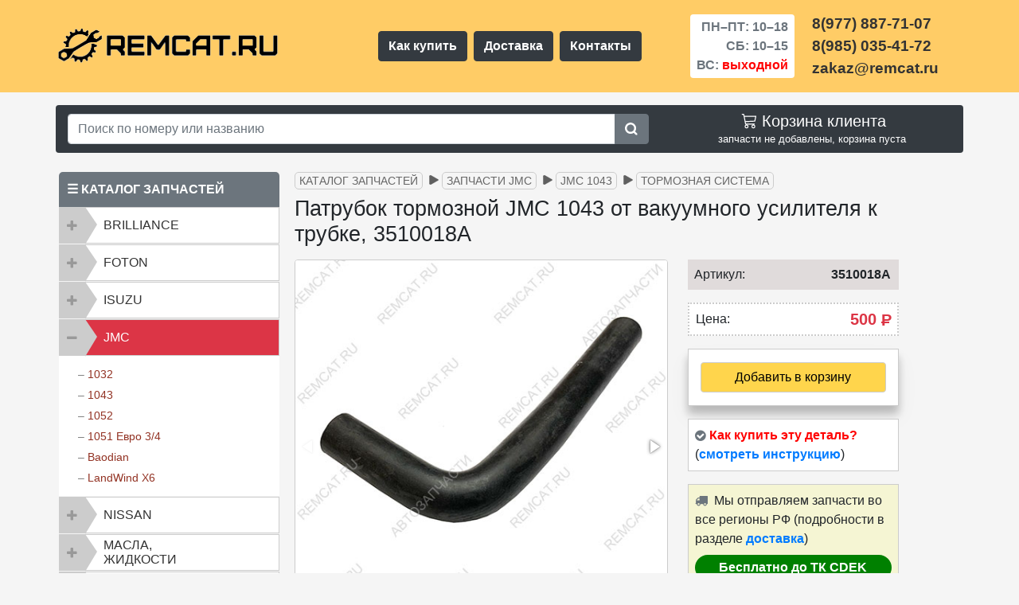

--- FILE ---
content_type: text/html; charset=UTF-8
request_url: https://remcat.ru/catalog/jmc/1043/tormoznaya-sistema/patrubok-tormoznoj-jmc1043-ot-vakuum-usilitel-k-trubke/
body_size: 14708
content:
<!DOCTYPE html><html lang="ru"><head><meta charset="UTF-8"><meta content="IE=edge" http-equiv="X-UA-Compatible"><link href="favicon.ico" rel="icon" type="image/x-icon"><link rel="apple-touch-icon" sizes="120x120" href="/assets/images/favicon/apple-icon-120x120.png"><link rel="icon" type="image/png" sizes="32x32" href="/assets/images/favicon/favicon-32x32.png"><link rel="icon" type="image/png" sizes="16x16" href="/assets/images/favicon/favicon-16x16.png"><link rel="mask-icon" href="/assets/images/favicon/favicon-32x32.svg" color="#fff">
<meta name="viewport" content="width=device-width, initial-scale=1, shrink-to-fit=no">


<title>3510018A Патрубок тормозной JMC 1043 от вакуумного усилителя к трубке | магазин REMCAT.RU</title><meta name="yandex-verification" content="5165c9733e01a527"><meta name="description" content="В продаже имеется патрубок тормозной JMC 1043 от вакуумного усилителя к трубке, 3510018A в магазине запчастей для грузовиков и пикапов REMCAT.RU"><meta name="keywords" content="Патрубок тормозной JMC 1043 от вакуумного усилителя к трубке, патрубок тормозной jmc 1043, тормозная система jmc 1043 патрубок"><base href="https://remcat.ru/"><link rel="canonical" href="https://remcat.ru/catalog/jmc/1043/tormoznaya-sistema/patrubok-tormoznoj-jmc1043-ot-vakuum-usilitel-k-trubke/"><meta property="og:title" content="3510018A Патрубок тормозной JMC 1043 от вакуумного усилителя к трубке | магазин REMCAT.RU"><meta property="og:description" content="В продаже имеется патрубок тормозной JMC 1043 от вакуумного усилителя к трубке, 3510018A в магазине запчастей для грузовиков и пикапов REMCAT.RU"><meta property="og:image" content="https://remcat.ru/assets/images/products/3163/3163-2-min.jpg"><meta property="og:url" content="https://remcat.ru/catalog/jmc/1043/tormoznaya-sistema/patrubok-tormoznoj-jmc1043-ot-vakuum-usilitel-k-trubke/"><meta property="og:type" content="website"><meta name="twitter:card" content="summary"><meta name="twitter:title" content="3510018A Патрубок тормозной JMC 1043 от вакуумного усилителя к трубке | магазин REMCAT.RU"><meta name="twitter:description" content="В продаже имеется патрубок тормозной JMC 1043 от вакуумного усилителя к трубке, 3510018A в магазине запчастей для грузовиков и пикапов REMCAT.RU"><meta name="twitter:image" content="https://remcat.ru/assets/images/products/3163/3163-2-min.jpg">
    <link rel="stylesheet" href="/assets/components/themebootstrap/css/bootstrap.min.css" >
    <link rel="stylesheet" href="/assets/components/themebootstrap/css/css/all3.css?time=33" >
    <link rel="stylesheet" href="/assets/components/minishop2/css/web/default.css" >
    <link rel="stylesheet" href="/assets/components/themebootstrap/css/responsive.css">
    <script>if(navigator.userAgent.indexOf("Firefox")>=0){var elms=document.querySelectorAll('link[rel=preload][as=style]');for(i=0;i<elms.length;i++){elms[i].rel="stylesheet";}}</script>
    <link rel="dns-prefetch" href="https://mc.yandex.ru">
    <link rel="preconnect" href="https://mc.yandex.ru">
 

<script>miniShop2Config = {"cssUrl":"\/assets\/components\/minishop2\/css\/web\/","jsUrl":"\/assets\/components\/minishop2\/js\/web\/","actionUrl":"\/assets\/components\/minishop2\/action.php","ctx":"web","close_all_message":"\u0437\u0430\u043a\u0440\u044b\u0442\u044c \u0432\u0441\u0435","price_format":[2,"."," "],"price_format_no_zeros":true,"weight_format":[3,"."," "],"weight_format_no_zeros":true};</script>
</head>
<body> <header>
    <!-- -->
    
       <div class="container-fluid">
            
       <!--<a href="news/ng2026/" class="slike d-block text-center d-sm-flex justify-content-center font-weight-bold align-items-center py-1 text-decoration-none" title="notice">
                
                <div style="color: #FFFF00">
                    <span>&nbsp;</span>
                    
                    <span  style="font-weight: 500; color:#fff">
                        <svg xmlns="http://www.w3.org/2000/svg" width="22" height="22" fill="currentColor" class="bi bi-tree" viewBox="0 0 20 20"><path d="M8.416.223a.5.5 0 0 0-.832 0l-3 4.5A.5.5 0 0 0 5 5.5h.098L3.076 8.735A.5.5 0 0 0 3.5 9.5h.191l-1.638 3.276a.5.5 0 0 0 .447.724H7V16h2v-2.5h4.5a.5.5 0 0 0 .447-.724L12.31 9.5h.191a.5.5 0 0 0 .424-.765L10.902 5.5H11a.5.5 0 0 0 .416-.777l-3-4.5zM6.437 4.758A.5.5 0 0 0 6 4.5h-.066L8 1.401 10.066 4.5H10a.5.5 0 0 0-.424.765L11.598 8.5H11.5a.5.5 0 0 0-.447.724L12.69 12.5H3.309l1.638-3.276A.5.5 0 0 0 4.5 8.5h-.098l2.022-3.235a.5.5 0 0 0 .013-.507z"/></svg>C Новым годом и Рождеством Христовым!&nbsp;&nbsp;– &nbsp;<span style="color:#eeff07">праздничный график <svg xmlns="http://www.w3.org/2000/svg" width="20" height="20" fill="currentColor" class="bi bi-hand-index-thumb" viewBox="0 0 20 20"><path d="M6.75 1a.75.75 0 0 1 .75.75V8a.5.5 0 0 0 1 0V5.467l.086-.004c.317-.012.637-.008.816.027.134.027.294.096.448.182.077.042.15.147.15.314V8a.5.5 0 0 0 1 0V6.435l.106-.01c.316-.024.584-.01.708.04.118.046.3.207.486.43.081.096.15.19.2.259V8.5a.5.5 0 1 0 1 0v-1h.342a1 1 0 0 1 .995 1.1l-.271 2.715a2.5 2.5 0 0 1-.317.991l-1.395 2.442a.5.5 0 0 1-.434.252H6.118a.5.5 0 0 1-.447-.276l-1.232-2.465-2.512-4.185a.517.517 0 0 1 .809-.631l2.41 2.41A.5.5 0 0 0 6 9.5V1.75A.75.75 0 0 1 6.75 1zM8.5 4.466V1.75a1.75 1.75 0 1 0-3.5 0v6.543L3.443 6.736A1.517 1.517 0 0 0 1.07 8.588l2.491 4.153 1.215 2.43A1.5 1.5 0 0 0 6.118 16h6.302a1.5 1.5 0 0 0 1.302-.756l1.395-2.441a3.5 3.5 0 0 0 .444-1.389l.271-2.715a2 2 0 0 0-1.99-2.199h-.581a5.114 5.114 0 0 0-.195-.248c-.191-.229-.51-.568-.88-.716-.364-.146-.846-.132-1.158-.108l-.132.012a1.26 1.26 0 0 0-.56-.642 2.632 2.632 0 0 0-.738-.288c-.31-.062-.739-.058-1.05-.046l-.048.002zm2.094 2.025z"/></svg></span>
                    </span>
                </div>-->
                
  <!--<div class="pl-3 text-white">&nbsp;off</div>-->
       <!--</a>-->
        </div>
     <!--<div class="clearfix pt-2 pt-sm-0" style="background-color: #aa3389;">&nbsp;</div>-->
 
    <!-- -->
     <div class="head-top container-fluid py-2" ><!--   pb-2 pt-4 pt-md-3-->
        <div class="container">
            <div class="row align-items-center my-2">
               <div class="col-12 col-md-4 order-md-1 col-lg-4 order-lg-1 mb-2 mb-sm-0 p-0 d-flex justify-content-center justify-content-lg-start" >
                   <a href="https://remcat.ru/"><img class="logo-pic text-center" src="assets/images/if/logo-remcat4.png" alt="Магазин запчастей – REMCAT.RU"></a>
                   
               </div>
               
               <nav class="col-12 col-sm-4 order-4 menu col-md-2 d-sm-inline d-lg-flex order-md-4 col-lg-4 order-lg-2 px-0 mt-2 mt-sm-0 d-flex justify-content-around justify-content-lg-center">
                   <a class="btn btn-dark font-weight-bold m-1 text-nowrap" href="/kak-kupit-detal/">Как купить</a>
                   <a class="btn btn-dark font-weight-bold m-1" href="/dostavka/">Доставка</a>
                   <a class="btn btn-dark font-weight-bold m-1" href="/contacts/">Контакты</a>
               </nav>
               <div class="timework col-6 col-sm-4 col-md-3 order-md-2 col-lg-2 order-lg-3 d-flex justify-content-center pr-md-0">
                   <div class="font-weight-bold text-right bg-white text-muted px-4 px-sm-2 py-1 rounded">
                       <p class="d-block py-0 my-0">ПН–ПТ:&nbsp;10–18</p>
                       <p class="d-block py-0 my-0">СБ:&nbsp;10–15</p>
                       <p class="d-block py-0 my-0">ВС: <span style="color:red">выходной</span></p>
                    </div>
               </div>
               <div class="phones col-6 col-sm-4 col-md-3 order-md-3 col-lg-2 order-lg-4 p-0 d-flex justify-content-center justify-content-xl-start">
                    <div class="font-weight-bold">
                       <a class="link-tel d-block" href="tel:+79778877107">8(977) 887-71-07</a>
                       <a class="link-tel d-block" href="tel:+79850354172">8(985) 035-41-72</a>
                       <span class="link-tel d-block">zakaz@remcat.ru</span>
                    </div>
               </div>
           </div>
        </div>
     </div>
</header>

<div class="container-fluid mt-3 px-2">
    <div class="container rounded bg-dark">
        <div class="row">
            <div class="col-md-7 col-lg-8 my-2 align-self-center">
                <form class="input-group md-form form-sm form-2 pl-0" action="results/" method="get"> <input class="form-control my-0 py-1 red-border w-75" type="text" aria-label="Search" name="search" id="search" value="" placeholder="Поиск по номеру или названию " > <input type="hidden" name="id" value="208"><div class="input-group-append"><button class="btn btn-secondary" type="submit"><svg width="17" height="17" fill="currentColor" viewBox="0 35 557 485" xmlns="http://www.w3.org/2000/svg"><path d="M500.284,443.716l-81.839-81.839c26.117-37.251,41.481-82.592,41.555-131.523c0.189-125.3-100.912-228.299-226.196-230.323  C103.766-2.07-2.07,103.767,0.031,233.804C2.055,359.088,105.054,460.188,230.354,460c48.931-0.074,94.272-15.438,131.523-41.555  c0,0,81.839,81.839,81.839,81.839c15.621,15.621,40.948,15.621,56.568,0h0C515.905,484.663,515.905,459.337,500.284,443.716z   M230,380c-82.71,0-150-67.29-150-150S147.29,80,230,80s150,67.29,150,150S312.71,380,230,380z"/></svg></button></div></form>
            </div>
            <div class="col-md-5 col-lg-4 my-2 text-right">
                <ul class="nav navbar-nav pull-right text-white">
                    <li><div id="msMiniCart" class="">
    <div class="empty" style="text-align:center">
        <div class="h5 mb-0"><svg xmlns="http://www.w3.org/2000/svg" width="24" height="22" fill="currentColor" viewBox="0 1 12 18"><path d="M0 1.5A.5.5 0 0 1 .5 1H2a.5.5 0 0 1 .485.379L2.89 3H14.5a.5.5 0 0 1 .49.598l-1 5a.5.5 0 0 1-.465.401l-9.397.472L4.415 11H13a.5.5 0 0 1 0 1H4a.5.5 0 0 1-.491-.408L2.01 3.607 1.61 2H.5a.5.5 0 0 1-.5-.5zM3.102 4l.84 4.479 9.144-.459L13.89 4H3.102zM5 12a2 2 0 1 0 0 4 2 2 0 0 0 0-4zm7 0a2 2 0 1 0 0 4 2 2 0 0 0 0-4zm-7 1a1 1 0 1 1 0 2 1 1 0 0 1 0-2zm7 0a1 1 0 1 1 0 2 1 1 0 0 1 0-2z"></path></svg> Корзина клиента</div> запчасти не добавлены, корзина пуста    </div>
    <div class="not_empty" style="text-align:center">
        <a href="/cart/" style="text-decoration:none; color:#ffd54c">
            <div class="h5 mb-0">
                <svg xmlns="http://www.w3.org/2000/svg" width="24" height="22" fill="currentColor" viewBox="0 1 12 18"><path d="M0 1.5A.5.5 0 0 1 .5 1H2a.5.5 0 0 1 .485.379L2.89 3H14.5a.5.5 0 0 1 .49.598l-1 5a.5.5 0 0 1-.465.401l-9.397.472L4.415 11H13a.5.5 0 0 1 0 1H4a.5.5 0 0 1-.491-.408L2.01 3.607 1.61 2H.5a.5.5 0 0 1-.5-.5zM3.102 4l.84 4.479 9.144-.459L13.89 4H3.102zM5 12a2 2 0 1 0 0 4 2 2 0 0 0 0-4zm7 0a2 2 0 1 0 0 4 2 2 0 0 0 0-4zm-7 1a1 1 0 1 1 0 2 1 1 0 0 1 0-2zm7 0a1 1 0 1 1 0 2 1 1 0 0 1 0-2z"></path></svg> Перейти в корзину            </div>
        </a> Запчастей: <strong class="ms2_total_count">0</strong> шт., на сумму: <strong class="ms2_total_cost">0</strong>&nbsp;<span class="rub">Р</span> <!--Руб.-->
    </div>
</div></li>
                </ul>
            </div>
        </div>
    </div>
</div>
<div id="content" class="main">
    <div class="container">
    <div class="row">
       <div class="col-sm-6 col-md-4 col-lg-3 px-0">
       <div class="container mt-10 mb-4 px-1">
    <div class="mt-4" style="border-bottom: 1px solid #ccc;">
        <div style="background-color: #6c757d;padding:10px;color: #fff; border-radius: 5px 5px 0px 0px; font-weight:bold">&#9776;&nbsp;КАТАЛОГ ЗАПЧАСТЕЙ</div>

        <div class="">
            <div class="panel-group" id="accordionus" role="tablist" aria-multiselectable="false">
                <div class="panel panel-default">
                    <div class="panel-heading" role="tab" id="headingBril">
                        <div class="panel-title"> 
                            <a class="text-left collapsed"  role="button" data-toggle="collapse" data-parent="#accordionus" href="#collapseBril" aria-expanded="false" aria-controls="collapseBril"> BRILLIANCE</a>
                        </div>
                    </div>
                    <div id="collapseBril" class="panel-collapse collapse " role="tabpanel" aria-labelledby="headingBril">
                        <div class="panel-body text-left ml-4">
                            – <a href="catalog/brilliance/m1-m2/">M1, M2</a> <br>
                            – <a href="catalog/brilliance/v5/">V5</a> <br>
                        </div>
                    </div>
                </div>
            
				<div class="panel panel-default">
					<div class="panel-heading" role="tab" id="headingFoton">
						<div class="panel-title"> 
							<a class="collapsed text-left" role="button" data-toggle="collapse" data-parent="#accordionus" href="#collapseFoton" aria-expanded="false" aria-controls="collapseFoton"> FOTON </a>
						</div>
					</div>
					<div id="collapseFoton" class="panel-collapse collapse " role="tabpanel" aria-labelledby="headingFoton">
						<div class="panel-body text-left ml-4">
							– <a href="catalog/foton/1039-1049c/">1039 | 1049C дв. Isuzu</a> <br>
						</div>
					</div>
				</div>
            
				<div class="panel panel-default">
					<div class="panel-heading" role="tab" id="headingIsuzu">
						<div class="panel-title"> 
							<a class="text-left collapsed" role="button" data-toggle="collapse" data-parent="#accordionus" href="#collapseIsuzu" aria-expanded="false" aria-controls="collapseIsuzu"> ISUZU </a>
						</div>
					</div>
					<div id="collapseIsuzu" class="panel-collapse collapse " role="tabpanel" aria-labelledby="headingIsuzu">
						<div class="panel-body text-left ml-4">
							– <a href="catalog/isuzu/nqr75-npr75/">NQR75 | NPR75</a> <br>
							– <a href="catalog/isuzu/nlr85/">NLR85 | NMR85</a> <br>
							– <a href="catalog/isuzu/nkr55/">NKR55</a> <br>
						</div>
					</div>
				</div>
            
                <div class="panel panel-default">
					<div class="panel-heading" role="tab" id="headingJmc">
						<div class="panel-title">
							 <a class="collapse text-left" role="button" data-toggle="collapse" data-parent="#accordionus" href="#collapseJmc" aria-expanded="false" aria-controls="collapseJmc"> JMC </a>
						</div>
					</div>
					<div id="collapseJmc" class="panel-collapse collapse show" role="tabpanel" aria-labelledby="headingJmc">
						<div class="panel-body text-left ml-4">
							– <a href="catalog/jmc/1032/">1032</a> <br>
							– <a href="catalog/jmc/1043/">1043</a> <br>
							– <a href="catalog/jmc/1052/">1052</a> <br>
							– <a href="catalog/jmc/1051e34/">1051 Евро 3/4</a> <br>
							– <a href="catalog/jmc/baodian/">Baodian</a> <br>
							– <a href="catalog/jmc/landwind-x6/">LandWind X6</a> <br>
						</div>
					</div>
				</div>
            
                <div class="panel panel-default">
					<div class="panel-heading" role="tab" id="headingNissan">
						<div class="panel-title"> 
							<a class="collapsed text-left" role="button" data-toggle="collapse" data-parent="#accordionus" href="#collapseNissan" aria-expanded="false" aria-controls="collapseNissan"> NISSAN </a>
						</div>
					</div>
					<div id="collapseNissan" class="panel-collapse collapse " role="tabpanel" aria-labelledby="headingNissan">
						<div class="panel-body text-left ml-4">
							– <a href="catalog/nissan/cabstar-f24/">Cabstar F24</a> <br>
						</div>
					</div>
				</div>
            
                <div class="panel panel-default">
					<div class="panel-heading" role="tab" id="headingMasla">
						<div class="panel-title"> 
							<a class="collapsed text-left py-md-1" role="button" data-toggle="collapse" data-parent="#accordionus" href="#collapseMasla" aria-expanded="false" aria-controls="collapseMasla"> Масла,<br> жидкости</a>
						</div>
					</div>
					<div id="collapseMasla" class="panel-collapse collapse " role="tabpanel" aria-labelledby="headingMasla">
						<div class="panel-body text-left ml-4">
							– <a href="catalog/masla-zhidkosti/motor/">Масла моторные</a><br>
							– <a href="catalog/masla-zhidkosti/transmis/">Масла трансмиссионные</a><br>
							– <a href="catalog/masla-zhidkosti/zhidkosti/">Жидкости</a><br>
							– <a href="catalog/masla-zhidkosti/smazki/">Смазки</a>
						</div>
					</div>
				</div>
            
                <div class="panel panel-default">
                    <div class="panel-heading" role="tab" id="headingSepar">
                        <div class="panel-title"> 
                            <a class="collapsed text-left py-md-1" role="button" data-toggle="collapse" data-parent="#accordionus" href="#collapseSepar" aria-expanded="false" aria-controls="collapseSepar"> Сепараторы, подогреватели </a>
                        </div>
                    </div>
                    <div id="collapseSepar" class="panel-collapse collapse " role="tabpanel" aria-labelledby="headingSepar">
                        <div class="panel-body text-left ml-4">
                            – <a href="catalog/separatory-podogrevateli/podogrevateli/">Предпусковые подогреватели</a> <br>
                            – <a href="catalog/separatory-podogrevateli/separatory/">Сепараторы дизельного топлива</a> <br>
                        </div>
                    </div>
                </div>
                
            </div>
         </div>
    </div>
<div style="background-color: #6c757d;padding:10px;color:#fff;border-radius:5px 5px 0px 0px;margin-top:15px; font-weight:bold">&#9733;&nbsp;СПЕЦПРЕДЛОЖЕНИЯ</div>

   <div class="row mx-0">
        
        
        <!--number-revers-->
        
        <div class="col-12 px-0">
            <div class="row mx-0 mb-2 px-0 rounded-lg" style="border:1px solid #ffc107;">
                <div class="col-12 bg-white pt-2 pb-0">
                    <div class="row">
                        <div class="col-9 text-left px-2">
                            <p class="h6 text-dark font-weight-bold">для BRILLIANCE V5<span class="text-warning font-weight-bold">&nbsp;&check;</span></p>
                            <p class="h6 text-dark text-truncate">Мотор отопителя + Реостат + Радиатор печки</p>
                        </div>
                        <div class="col-3 px-0 font-weight-bold text-center h5">№114</div>
                    </div>
                </div>
                
                <div class="col-12 bg-white pt-2">
                    <div class="row align-items-end">
                        <div class="col-12 text-center">
                           <img src="assets/images/sp/sp114-min.jpg" alt="Комплект запчастей: Мотор отопителя Y150010050 + Реостат Y154010140 + Радиатор печки Y115610100 Brilliance V5. Спецпредложение № 114.">
                        </div>
                    </div>
                </div>
                
                 <div class="col-12 bg-white pt-2">
                    <div class="row align-items-end">
                        <div class="col-12 text-center pb-2">
                           <del class="font-weight-bold text-nowrap">15000 р.</del>&nbsp;<span class="rounded-pill text-nowrap h5 px-2 py-1 font-weight-bold" style="background-color: #dc3545; color:#fff">13000 р.</span>
                        </div>
                    </div>
                </div>
                <div class="col-12 bg-white pb-3 rounded-bottom">
                    <div class="row align-items-end">
                        <div class="col-5 pl-2 pr-0">
                            <a class="d-block btn btn-secondary btn-sm font-weight-bold" href="/spec/sp114/" title="смотреть">Смотреть</a>
                        </div>
                        <div class="col-7 pl-0 pr-2 text-right text-nowrap" style="color:green; font-weight:bold">
                            <span class="text-dark small font-weight-bold">по 21.02.26</span><br>
                            <span><svg xmlns="http://www.w3.org/2000/svg" width="16" height="16" fill="currentColor" viewBox="0 0 16 16">
                                <path d="M16 8A8 8 0 1 1 0 8a8 8 0 0 1 16 0zm-3.97-3.03a.75.75 0 0 0-1.08.022L7.477 9.417 5.384 7.323a.75.75 0 0 0-1.06 1.06L6.97 11.03a.75.75 0 0 0 1.079-.02l3.992-4.99a.75.75 0 0 0-.01-1.05z"></path>
                            </svg> действует</span>
                        </div>  
                    </div>
                </div>
            </div>
        </div>
        
        
        <div class="col-12 px-0">
            <div class="row mx-0 mb-2 px-0 rounded-lg" style="border:1px solid #ffc107;">
                <div class="col-12 bg-white pt-2 pb-0">
                    <div class="row">
                        <div class="col-9 text-left px-2">
                            <p class="h6 text-dark font-weight-bold">для NISSAN CABSTAR<span class="text-warning font-weight-bold">&nbsp;&check;</span></p>
                            <p class="h6 text-dark text-truncate">Трапеция + Мотор стеклоочистителя</p>
                        </div>
                        <div class="col-3 px-0 font-weight-bold text-center h5">№113</div>
                    </div>
                </div>
                
                <div class="col-12 bg-white pt-2">
                    <div class="row align-items-end">
                        <div class="col-12 text-center">
                           <img src="assets/images/sp/sp113-1-min.jpg" alt="Комплект запчастей: Трапеция стеклоочистителя 28840LC60A + мотор стеклоочистителя 28810MB40A Nissan Cabstar. Спецпредложение № 113.">
                        </div>
                    </div>
                </div>
                
                 <div class="col-12 bg-white pt-2">
                    <div class="row align-items-end">
                        <div class="col-12 text-center pb-2">
                           <del class="font-weight-bold text-nowrap">13000 р.</del>&nbsp;<span class="rounded-pill text-nowrap h5 px-2 py-1 font-weight-bold" style="background-color: #dc3545; color:#fff">12000 р.</span>
                        </div>
                    </div>
                </div>
                <div class="col-12 bg-white pb-3 rounded-bottom">
                    <div class="row align-items-end">
                        <div class="col-5 pl-2 pr-0">
                            <a class="d-block btn btn-secondary btn-sm font-weight-bold" href="/spec/sp113/" title="смотреть">Смотреть</a>
                        </div>
                        <div class="col-7 pl-0 pr-2 text-right text-nowrap" style="color:green; font-weight:bold">
                            <span class="text-dark small font-weight-bold">по 14.02.26</span><br>
                            <span><svg xmlns="http://www.w3.org/2000/svg" width="16" height="16" fill="currentColor" viewBox="0 0 16 16">
                                <path d="M16 8A8 8 0 1 1 0 8a8 8 0 0 1 16 0zm-3.97-3.03a.75.75 0 0 0-1.08.022L7.477 9.417 5.384 7.323a.75.75 0 0 0-1.06 1.06L6.97 11.03a.75.75 0 0 0 1.079-.02l3.992-4.99a.75.75 0 0 0-.01-1.05z"></path>
                            </svg> действует</span>
                        </div>  
                    </div>
                </div>
            </div>
        </div>
        
        
        
    
        
        
        
       
        
</div>

<div style="background-color: #6c757d;padding:10px;color:#fff;border-radius:5px 5px 0px 0px;margin-top:15px; font-weight:bold">&nbsp;<img class="img-fluid" style="height:20px;width:20px" src="assets/images/if/logo-r-w-min.png" alt="logo sbornika statey">&nbsp;ПОЛЕЗНЫЕ СТАТЬИ</div>
<div style="padding:10px 10px 0px 0px;background-color:#fff;border:1px solid #ccc;" class="mt-0 mb-2"> <ul class="pol-stat-ind"> <li><a href="stati/turbina-and-life/">Турбина JMC и признаки её неисправности</a></li> <li><a href="stati/zamena-tormoznyh-kolodok-brilliance-v5/">Замена тормозных колодок на Brilliance V5</a></li> <li><a href="stati/starter-jmc/">Устройство, разборка и проверка (ремонт) стартера JMC</a></li><li><a href="stati/sistema-filtracii-topliva-jmc/">Система фильтрации топлива JMC 1032/1043/1052 Евро 2</a></li><li><a href="stati/dvigatel-jmc-opisanie/">Двигатели JMC, основные модификации, описание и различия</a></li><li><a href="stati/masla-i-smazki-jmc/">Масла для двигателя JMC и смазки для различных узлов и агрегатов</a></li></ul> 
</div>
<div style="background-color: #6c757d;padding:10px;color:#fff;border-radius:5px 5px 0px 0px;margin-top:15px; font-weight:bold">
    <svg width="22" height="22" fill="currentColor" viewBox="0 0 23 23" xmlns="http://www.w3.org/2000/svg"><path d="M17.802 12.298s1.617 1.597 2.017 2.336a.127.127 0 0 1 .018.035c.163.273.203.487.123.645-.135.261-.592.392-.747.403h-2.858c-.199 0-.613-.052-1.117-.4-.385-.269-.768-.712-1.139-1.145-.554-.643-1.033-1.201-1.518-1.201a.548.548 0 0 0-.18.03c-.367.116-.833.639-.833 2.032 0 .436-.344.684-.585.684H9.674c-.446 0-2.768-.156-4.827-2.327C2.324 10.732.058 5.4.036 5.353c-.141-.345.155-.533.475-.533h2.886c.387 0 .513.234.601.444.102.241.48 1.205 1.1 2.288 1.004 1.762 1.621 2.479 2.114 2.479a.527.527 0 0 0 .264-.07c.644-.354.524-2.654.494-3.128 0-.092-.001-1.027-.331-1.479-.236-.324-.638-.45-.881-.496.065-.094.203-.238.38-.323.441-.22 1.238-.252 2.029-.252h.439c.858.012 1.08.067 1.392.146.628.15.64.557.585 1.943-.016.396-.033.842-.033 1.367 0 .112-.005.237-.005.364-.019.711-.044 1.512.458 1.841a.41.41 0 0 0 .217.062c.174 0 .695 0 2.108-2.425.62-1.071 1.1-2.334 1.133-2.429.028-.053.112-.202.214-.262a.479.479 0 0 1 .236-.056h3.395c.37 0 .621.056.67.196.082.227-.016.92-1.566 3.016-.261.349-.49.651-.691.915-1.405 1.844-1.405 1.937.083 3.337z"></path></svg>ВЫ В КОНТАКТЕ?</div> 
<div class="vk_widget mt-0 mb-2 bg-white" style="border: 1px solid #ccc;"><div class="py-3 pl-2 mx-2" style="border-bottom: 1px solid #cccccc60; color: #1463ae; font-weight:bold; font-size:12px; font-family: Helvetica;"><img src="assets/images/if/shestern.png" alt="знак REMCAT.RU">&nbsp;&nbsp;&nbsp;REMCAT.RU | АВТОЗАПЧАСТИ</div><div class="card-text pt-1 pl-3 pr-3 pb-1" style="font-size:13px; color:#666;">237 подписчиков</div><span onclick="window.open('https://www.vk.com/remcat_msk/','_blank')"><img class="img-fluid" src="assets/images/if/vk-gr-png.png" alt="Группа REMCAT.RU в Контакте"></span><div class="text-center" style="display: flex;"><span onclick="window.open('https://www.vk.com/remcat_msk/','_blank')" class="btn container-fluid btn-primary mx-2 p-1 my-3"  style="font-size:13px;font-family:Helvetica"><i class="fab fa-vk fa"></i> Подписаться на новости</span></div>
</div>
</div>




</div>
       <div class="col-sm-6 col-md-8 col-lg-9 mb-5">
           
           
<ul class="breadcrumb mt-2"><li class="text-nowrap breadcrumb-item mb-1"><a href="catalog/">Каталог запчастей</a></li>
<li class="text-nowrap breadcrumb-item mb-1"><a href="catalog/jmc/">Запчасти JMC</a></li>
<li class="text-nowrap breadcrumb-item mb-1"><a href="catalog/jmc/1043/">JMC 1043</a></li>
<li class="text-nowrap breadcrumb-item mb-1"><a href="catalog/jmc/1043/tormoznaya-sistema/">Тормозная система</a></li></ul>


       <div class="product"><div itemscope itemtype="http://schema.org/Product">
    
<h1 itemprop="name" class="text-center text-md-left mb-3 mt-1">Патрубок тормозной JMC 1043 от вакуумного усилителя к трубке, 3510018A</h1>
    <div class="text-center text-md-left mb-2 mb-md-0">  
    </div>
    <div id="msProduct" class="row align-items-start">
    <div class="col-12 col-md-6 col-lg-7">
        <div id="msGallery">  <div class="fotorama w-100 h100" data-width="100%" data-transition="slide" data-nav="thumbs" data-thumbheight="100" data-thumbwidth="100" data-allowfullscreen="false" data-swipe="true" data-autoplay="0">   <a href="/assets/images/products/3163/3163-2-min.jpg" target="_blank"> <img class="img-thumbnail" src="/assets/images/products/3163/small/3163-2-min.jpg" alt="Патрубок тормозной JMC 1043 от вакуумного усилителя к трубке, 3510018A"> </a>   <a href="/assets/images/products/3163/3163-3-min.jpg" target="_blank"> <img class="img-thumbnail" src="/assets/images/products/3163/small/3163-3-min.jpg" alt="Патрубок тормозной JMC 1043 от вакуумного усилителя к трубке, 3510018A"> </a>   <a href="/assets/images/products/3163/3163-4-min.jpg" target="_blank"> <img class="img-thumbnail" src="/assets/images/products/3163/small/3163-4-min.jpg" alt="Патрубок тормозной JMC 1043 от вакуумного усилителя к трубке, 3510018A"> </a>   <a href="/assets/images/products/3163/3163-1-min.jpg" target="_blank"> <img class="img-thumbnail" src="/assets/images/products/3163/small/3163-1-min.jpg" alt="Патрубок тормозной JMC 1043 от вакуумного усилителя к трубке, 3510018A"> </a> </div> </div><div style="position:fixed;left:9999px;opacity:0;"> <img itemprop="image" alt="Патрубок тормозной JMC 1043 от вакуумного усилителя к трубке, 3510018A – большое фото" src=/assets/images/products/3163/3163-2-min.jpg>,<img itemprop="image" alt="Патрубок тормозной JMC 1043 от вакуумного усилителя к трубке, 3510018A – большое фото" src=/assets/images/products/3163/3163-3-min.jpg>,<img itemprop="image" alt="Патрубок тормозной JMC 1043 от вакуумного усилителя к трубке, 3510018A – большое фото" src=/assets/images/products/3163/3163-4-min.jpg>,<img itemprop="image" alt="Патрубок тормозной JMC 1043 от вакуумного усилителя к трубке, 3510018A – большое фото" src=/assets/images/products/3163/3163-1-min.jpg></div>
    </div>
    <div class="col-12 col-md-6 col-lg-4">
        <form class="form-horizontal ms2_form" method="post" style="padding: 0px 10px;">
            <input type="hidden" name="id" value="3163">
            <div class="form-group row align-items-center" style="background-color:#e0dbdb; padding-right: 10px;"> 
                <label class="col-6 col-md-3 text-left text-md-left col-form-label pl-2">Артикул:</label>
                <div itemprop="brand" class="col-6 col-md-9 text-right font-weight-bold px-0">3510018A</div>
            </div>
            <div class="form-group row align-items-center" style="background-color: #fff; border:2px dotted #ccc; padding-right: 10px;">
                 <label class="col-6 col-md-3 text-left text-md-left col-form-label pl-2">Цена:</label>
                 
                     <div itemprop="offers" itemscope itemtype="http://schema.org/Offer" class="price col-6 col-md-9 px-0 text-right text-danger font-weight-bold" style="font-size: 20px;">500&nbsp;<span class="rub">Р</span>
                     <meta itemprop="price" content="500">
                     <meta itemprop="priceCurrency" content="RUB">
                     <link itemprop="availability" href="http://schema.org/InStock">
                     </div>
                    
            </div>
            <div class="form-group row align-items-center" style="border:1px solid #ccc;background-color:#fff; box-shadow: 0 14px 28px rgba(0,0,0,0.05), 0 10px 10px rgba(0,0,0,0.22);">
                <div class="col-12 col-md-12 text-center text-md-center text-sm-center my-3">
                    <input style="display:none" type="number" name="count" id="product_price" class="form-control col-md-4" value="1">
                    <button type="submit" class="btn container-fluid" style="color:#000;font-weight:500;border:1px solid #ccc; background-color:#ffd54c" name="ms2_action" value="cart/add" 
                    >  
                    <!---->
                        Добавить в корзину
                    </button>
                </div>
            </div>
            <div class="form-group row align-items-center p-2" style="border:1px solid #ccc; background-color:#fff">
                <i class="fa fa-check-circle" aria-hidden="true" style="color:#6c757d"></i>
                <span style="color:red; font-weight:700;">&nbsp;Как купить эту деталь?</span>
                <span>(<a href="kak-kupit-detal/" style="font-weight:bold">смотреть инструкцию</a>)</span>
            </div>
            <div class="form-group row align-items-center p-2 " style="border:1px solid #ccc; background-color:#f5f5d3">
                <div>
                    <i class="fa fa-truck red" aria-hidden="true" style="color:#6c757d"></i>&nbsp;
                    Мы отправляем запчасти во все регионы РФ (подробности в разделе <a style="font-weight:bold" href="dostavka/">доставка</a>)
                    <p class="rounded-pill px-2 py-1 my-2 font-weight-bold text-nowrap text-center" style="background-color: #008000; color:#fff"><strong>Бесплатно до ТК CDEK</strong></p>
                </div>
            </div>
            <div class="form-group row text-center">
                
            </div>
            
            </form>
        </div>
    </div>
    

<div class="mt-3" itemprop="description">
    <h2 class="mb-3">Технические характеристики патрубка:</h2>
<p>Патрубок тормозной JMC 1043 от вакуумного усилителя к трубке</p>
<p>Материал: резина</p>
<p>Производство: China (Китай)</p>
<p>Оригинальный номер: <strong>3510018A</strong></p>
<p><img class="img-fluid" src="/assets/images/shema/patrubok-tormoznoj-jmc1043-ot-vakuum-usilitel-k-trubke-3163.gif" alt="На схеме изображен патрубок тормозной JMC 1043 от вакуумного усилителя к трубке, 3510018A"></p>
<p>В нашем магазине можно приобрести запчасти по тормозной системе JMC, а также комплектующие к ней.</p>
</div>
</div>
       <p>Информация по представленным аналогам является справочной.</p><p>Во избежание недоразумений при приобретении деталей информацию совместимости рекомендуется уточнить у менеджера–консультанта.</p>
<div class="clearfix"></div>
<h3 class="mb-3 h4 mt-3">Другие запчасти из этой категории:</h3>

<!--desktop-->
 <div class="ms2_product mb-2 col-1" style="float: left !important; padding: 0px 5px; min-width: 150px;">
  <form
    method="post"
    class="ms2_form d-flex flex-column align-items-center no-gutters"
    style="padding: 10px 5px; background-color:#ece7e7; border-radius:10px; border: 1px solid #ccc;"
  >
    <input type="hidden" name="id" value="3834" ><input
      type="hidden"
      name="count"
      value="1"
    >
	<input type="hidden" name="options" value="[]" >
    <div class="col-12 text-center">
      <a href="catalog/jmc/1043/tormoznaya-sistema/trubka-glavnogo-tormoznogo-cilindra-jmc1043-zadnyaya/"
        ><img
          style="border: 1px dashed #ccc;width: 136px;height:136px"
          src="/assets/images/products/3834/small/3834-1-min.jpg"
          class="mw-100"
          alt="Трубка главного тормозного цилиндра JMC 1043 – задняя, 350603504"
          title="Трубка главного тормозного цилиндра JMC 1043 – задняя, 350603504"
        ></a
      >
    </div>
    <div class="d-flex flex-column align-items-center no-gutters">
      <div class="col-12 mt-1">
        <div
          class="text-center mt-0"
          style="min-height: 96px; max-height: 96px;"
        >
          <a
            style="font-size: 14px;color: #666;"
            href="catalog/jmc/1043/tormoznaya-sistema/trubka-glavnogo-tormoznogo-cilindra-jmc1043-zadnyaya/"
            class="font-weight-bold"
            >Трубка главного тормозного цилиндра JMC 1043 – задняя, 350603504</a
          >
        </div>
        <div class="text-center mt-1" style="margin: 0px auto; margin-top:10px">
          <span
            class="price ml-md-0 container-fluid"
            style="color: #da0f00; font-weight:bold; border: 1px solid #ccc; padding: 5px 10px; border-radius: 5px; display: inline-block; background-color: #fff; text-align:center;font-size: 20px;"
            >1 200&nbsp;<span class="rub">Р</span> <!--Руб.--></span
          >
        </div>
      </div>
    </div>
  </form>
</div>



<!--desktop-->
 <div class="ms2_product mb-2 col-1" style="float: left !important; padding: 0px 5px; min-width: 150px;">
  <form
    method="post"
    class="ms2_form d-flex flex-column align-items-center no-gutters"
    style="padding: 10px 5px; background-color:#ece7e7; border-radius:10px; border: 1px solid #ccc;"
  >
    <input type="hidden" name="id" value="215" ><input
      type="hidden"
      name="count"
      value="1"
    >
	<input type="hidden" name="options" value="[]" >
    <div class="col-12 text-center">
      <a href="catalog/jmc/1043/tormoznaya-sistema/cilindr-tormoznoj-perednij-levyj-jmc1043/"
        ><img
          style="border: 1px dashed #ccc;width: 136px;height:136px"
          src="/assets/images/products/215/small/cilindr-tormoznoj-perednij-levyj-jmc1043-4.jpg"
          class="mw-100"
          alt="Цилиндр тормозной JMC 1043 - передний левый, 3501130A"
          title="Цилиндр тормозной JMC 1043 - передний левый, 3501130A"
        ></a
      >
    </div>
    <div class="d-flex flex-column align-items-center no-gutters">
      <div class="col-12 mt-1">
        <div
          class="text-center mt-0"
          style="min-height: 96px; max-height: 96px;"
        >
          <a
            style="font-size: 14px;color: #666;"
            href="catalog/jmc/1043/tormoznaya-sistema/cilindr-tormoznoj-perednij-levyj-jmc1043/"
            class="font-weight-bold"
            >Цилиндр тормозной JMC 1043 - передний левый, 3501130A</a
          >
        </div>
        <div class="text-center mt-1" style="margin: 0px auto; margin-top:10px">
          <span
            class="price ml-md-0 container-fluid"
            style="color: #da0f00; font-weight:bold; border: 1px solid #ccc; padding: 5px 10px; border-radius: 5px; display: inline-block; background-color: #fff; text-align:center;font-size: 20px;"
            >1 500&nbsp;<span class="rub">Р</span> <!--Руб.--></span
          >
        </div>
      </div>
    </div>
  </form>
</div>



<!--desktop-->
 <div class="ms2_product mb-2 col-1" style="float: left !important; padding: 0px 5px; min-width: 150px;">
  <form
    method="post"
    class="ms2_form d-flex flex-column align-items-center no-gutters"
    style="padding: 10px 5px; background-color:#ece7e7; border-radius:10px; border: 1px solid #ccc;"
  >
    <input type="hidden" name="id" value="2877" ><input
      type="hidden"
      name="count"
      value="1"
    >
	<input type="hidden" name="options" value="[]" >
    <div class="col-12 text-center">
      <a href="catalog/jmc/1043/tormoznaya-sistema/trubka-tormoznaya-jmc1043-zad-levaya/"
        ><img
          style="border: 1px dashed #ccc;width: 136px;height:136px"
          src="/assets/images/products/2877/small/2877-1-min.jpg"
          class="mw-100"
          alt="Трубка тормозная JMC 1043 – задняя левая, 3506065A1"
          title="Трубка тормозная JMC 1043 – задняя левая, 3506065A1"
        ></a
      >
    </div>
    <div class="d-flex flex-column align-items-center no-gutters">
      <div class="col-12 mt-1">
        <div
          class="text-center mt-0"
          style="min-height: 96px; max-height: 96px;"
        >
          <a
            style="font-size: 14px;color: #666;"
            href="catalog/jmc/1043/tormoznaya-sistema/trubka-tormoznaya-jmc1043-zad-levaya/"
            class="font-weight-bold"
            >Трубка тормозная JMC 1043 – задняя левая, 3506065A1</a
          >
        </div>
        <div class="text-center mt-1" style="margin: 0px auto; margin-top:10px">
          <span
            class="price ml-md-0 container-fluid"
            style="color: #da0f00; font-weight:bold; border: 1px solid #ccc; padding: 5px 10px; border-radius: 5px; display: inline-block; background-color: #fff; text-align:center;font-size: 20px;"
            >1 600&nbsp;<span class="rub">Р</span> <!--Руб.--></span
          >
        </div>
      </div>
    </div>
  </form>
</div>



<!--desktop-->
 <div class="ms2_product mb-2 col-1" style="float: left !important; padding: 0px 5px; min-width: 150px;">
  <form
    method="post"
    class="ms2_form d-flex flex-column align-items-center no-gutters"
    style="padding: 10px 5px; background-color:#ece7e7; border-radius:10px; border: 1px solid #ccc;"
  >
    <input type="hidden" name="id" value="160" ><input
      type="hidden"
      name="count"
      value="1"
    >
	<input type="hidden" name="options" value="[]" >
    <div class="col-12 text-center">
      <a href="catalog/jmc/1043/tormoznaya-sistema/baraban-tormoznoj-zadnij-jmc1043/"
        ><img
          style="border: 1px dashed #ccc;width: 136px;height:136px"
          src="/assets/images/products/160/small/baraban-tormoznoj-zadnij-jmc1043-1.jpg"
          class="mw-100"
          alt="Барабан тормозной JMC 1043 - задний, 3502101A1"
          title="Барабан тормозной JMC 1043 - задний, 3502101A1"
        ></a
      >
    </div>
    <div class="d-flex flex-column align-items-center no-gutters">
      <div class="col-12 mt-1">
        <div
          class="text-center mt-0"
          style="min-height: 96px; max-height: 96px;"
        >
          <a
            style="font-size: 14px;color: #666;"
            href="catalog/jmc/1043/tormoznaya-sistema/baraban-tormoznoj-zadnij-jmc1043/"
            class="font-weight-bold"
            >Барабан тормозной JMC 1043 - задний, 3502101A1</a
          >
        </div>
        <div class="text-center mt-1" style="margin: 0px auto; margin-top:10px">
          <span
            class="price ml-md-0 container-fluid"
            style="color: #da0f00; font-weight:bold; border: 1px solid #ccc; padding: 5px 10px; border-radius: 5px; display: inline-block; background-color: #fff; text-align:center;font-size: 20px;"
            >5 000&nbsp;<span class="rub">Р</span> <!--Руб.--></span
          >
        </div>
      </div>
    </div>
  </form>
</div>



<!--desktop-->
 <div class="ms2_product mb-2 col-1" style="float: left !important; padding: 0px 5px; min-width: 150px;">
  <form
    method="post"
    class="ms2_form d-flex flex-column align-items-center no-gutters"
    style="padding: 10px 5px; background-color:#ece7e7; border-radius:10px; border: 1px solid #ccc;"
  >
    <input type="hidden" name="id" value="351" ><input
      type="hidden"
      name="count"
      value="1"
    >
	<input type="hidden" name="options" value="[]" >
    <div class="col-12 text-center">
      <a href="catalog/jmc/1043/tormoznaya-sistema/cilindr-tormoznoj-zad-right-jmc1043-prokachka-so-shtucerom/"
        ><img
          style="border: 1px dashed #ccc;width: 136px;height:136px"
          src="/assets/images/products/351/small/cilindr-tormoznoj-zad-right-jmc1043-prokachka-so-shtucerom-2.jpg"
          class="mw-100"
          alt="Цилиндр тормозной JMC 1043 – задний правый (прокачной), 3502210A"
          title="Цилиндр тормозной JMC 1043 – задний правый (прокачной), 3502210A"
        ></a
      >
    </div>
    <div class="d-flex flex-column align-items-center no-gutters">
      <div class="col-12 mt-1">
        <div
          class="text-center mt-0"
          style="min-height: 96px; max-height: 96px;"
        >
          <a
            style="font-size: 14px;color: #666;"
            href="catalog/jmc/1043/tormoznaya-sistema/cilindr-tormoznoj-zad-right-jmc1043-prokachka-so-shtucerom/"
            class="font-weight-bold"
            >Цилиндр тормозной JMC 1043 – задний правый (прокачной), 3502210A</a
          >
        </div>
        <div class="text-center mt-1" style="margin: 0px auto; margin-top:10px">
          <span
            class="price ml-md-0 container-fluid"
            style="color: #da0f00; font-weight:bold; border: 1px solid #ccc; padding: 5px 10px; border-radius: 5px; display: inline-block; background-color: #fff; text-align:center;font-size: 20px;"
            >1 500&nbsp;<span class="rub">Р</span> <!--Руб.--></span
          >
        </div>
      </div>
    </div>
  </form>
</div>


</div></div></div></div></div>
 <div class="container-fluid" style="background-color:#FFCC66;"><footer class="page-footer pt-4 ">
        <div class="container text-center text-md-left">
            <div class="row">
                <div class="col-md-12 col-lg-4 mx-auto d-none d-md-block">
                    <div class="row align-items-md-end">
                        <div class="col-9 col-lg-12 pl-md-4 pl-lg-3">
                            <div class="row">
                                <div class="col-lg-12 h5 font-weight-bold text-uppercase mt-3 mb-3 px-md-1">
                                 REMCAT.RU – Ремонтный каталог запчастей
                                </div>
                                <p class="col-9 col-lg-12 px-0 px-md-1 pr-xl-4">Хороший помощник для профилактики, обслуживания и ремонта вашего автомобиля.</p>
                            </div>
                        </div>
                        <div class="col-3 col-lg-12 pl-lg-4">
                            <div class="row mb-3">
                                <div class="col-12 col-lg-6 pl-0"><a class="foot-color-link" href="/about/">О&nbsp;компании</a></div>
                                <div class="col-12 col-lg-6 pl-0"><a class="foot-color-link" href="/contacts/">Контакты</a></div>
                            </div>
                        </div>
                    </div>
                </div>
                <hr class="clearfix w-100 d-none d-md-block d-lg-none">
                <div class="col-md-4 col-lg-2 mx-auto d-none d-md-block">
                    <div class="h5 font-weight-bold text-uppercase mt-3 mb-4 text-decoration-none d-none d-md-block">
                        Клиенту
                    </div>
                    <ul class="list-unstyled"  >
                       <li><a class="foot-color-link" href="/catalog/">Каталог</a></li>
                       <li><a class="foot-color-link" href="/kak-kupit-detal/">Как купить</a></li>
                       <li><a class="foot-color-link" href="/dostavka/">Доставка</a></li>
                       <li><a class="foot-color-link" href="/oplata/">Оплата</a></li>
                       <li><a class="foot-color-link" href="/vozvrat/">Возврат товара</a></li>
                    </ul>
                </div>  
                <div class="col-md-4 col-lg-2 mx-auto d-block d-md-none">
                    <div class="h5 font-weight-bold text-uppercase mt-3 mb-2 text-decoration-none">
                        <a class="mt-3 mb-4" href="#collapseExample" role="button" data-toggle="collapse" aria-expanded="false" style="color:#343a40; text-decoration:none">Клиенту&nbsp;<svg xmlns="http://www.w3.org/2000/svg" width="20" height="20" fill="currentColor" viewBox="0 2 16 16"><path fill-rule="evenodd" d="M1.553 6.776a.5.5 0 0 1 .67-.223L8 9.44l5.776-2.888a.5.5 0 1 1 .448.894l-6 3a.5.5 0 0 1-.448 0l-6-3a.5.5 0 0 1-.223-.67z"/></svg></a>
                    </div>
                    <ul class="list-unstyled collapse mb-0" id="collapseExample" >
                       <li><a class="foot-color-link" href="/catalog/">Каталог</a></li>
                       <li><a class="foot-color-link" href="/kak-kupit-detal/">Как купить</a></li>
                       <li><a class="foot-color-link" href="/dostavka/">Доставка</a></li>
                       <li><a class="foot-color-link" href="/oplata/">Оплата</a></li>
                       <li><a class="foot-color-link" href="/vozvrat/">Возврат товара</a></li>
                    </ul>
                    
                </div>  
                
                <hr class="clearfix w-100 d-md-none">
                
                <div class="col-md-4 col-lg-3 mx-auto d-none d-md-block">
                    <div class="h5 mt-3 mb-4 pl-md-4 font-weight-bold text-uppercase text-dark">
                        Информация
                    </div>
                    <ul class="list-unstyled pl-md-4" >
                       <li><a class="foot-color-link" href="/spec/">Спецпредложения</a></li>
                       <li><a class="foot-color-link" href="/news/">Новости</a></li>
                       <li><a class="foot-color-link" href="/stati/">Статьи</a></li>
                       <li><a class="foot-color-link" href="/manuals/">Инструкции</a></li>
                       <li><a class="foot-color-link" href="/proizvoditeli/">Производители</a></li>
                       <li><a class="foot-color-link" href="/otzyvy/">Отзывы</a></li>
                       
                    </ul>
                 </div>
                 
                 <div class="col-md-4 col-lg-3 mx-auto d-block d-md-none">
                    <div class="mt-3 mb-2 pl-md-4">
                        <a class="h5 font-weight-bold text-uppercase text-decoration-none" href="#collapseExample2" role="button" data-toggle="collapse" aria-expanded="false" aria-controls="collapseExample2" style="color:#343a40">Информация&nbsp;<svg xmlns="http://www.w3.org/2000/svg" width="20" height="20" fill="currentColor" viewBox="0 2 16 16"><path fill-rule="evenodd" d="M1.553 6.776a.5.5 0 0 1 .67-.223L8 9.44l5.776-2.888a.5.5 0 1 1 .448.894l-6 3a.5.5 0 0 1-.448 0l-6-3a.5.5 0 0 1-.223-.67z"/></svg></a>
                    </div>
                    <ul class="list-unstyled collapse pl-md-4 mb-0" id="collapseExample2">
                       <li><a class="foot-color-link" href="/stati/">Статьи</a></li>
                       <li><a class="foot-color-link" href="/manuals/">Инструкции</a></li>
                       <li><a class="foot-color-link" href="/proizvoditeli/">Производители</a></li>
                       <li><a class="foot-color-link" href="/spec/">Спецпредложения</a></li>
                       <li><a class="foot-color-link" href="/otzyvy/">Отзывы</a></li>
                       <li><a class="foot-color-link" href="/news/">Новости</a></li>
                    </ul>
                 </div>
                 
                 
                 <hr class="clearfix w-100 d-md-none">
                <div class="col-md-4 col-lg-3 mx-auto ">
                    <div class="h5 font-weight-bold text-uppercase mt-3 mb-4 pl-md-4 text-nowrap">Контакты&nbsp;<a class="btn btn-warning btn-sm text-white font-weight-bold py-0 mb-1" style="border: 1px solid #666;" href="/contacts/#ya-map">схема</a>
                    </div>
                    <ul class="list-unstyled pl-md-4">
                           <li class="pb-1 text-nowrap"><svg xmlns="http://www.w3.org/2000/svg" width="20" height="20" fill="currentColor" class="" viewBox="0 0 16 16"><path d="M8 16s6-5.686 6-10A6 6 0 0 0 2 6c0 4.314 6 10 6 10zm0-7a3 3 0 1 1 0-6 3 3 0 0 1 0 6z"/></svg>&nbsp;МКАД 4-й км, г. Реутов
                           </li>
                           <li class="text-nowrap"><svg xmlns="http://www.w3.org/2000/svg" width="20" height="20" fill="currentColor" viewBox="0 0 600 650"><path d="M575.8 255.5c0 18-15 32.1-32 32.1h-32l.7 160.2c0 2.7-.2 5.4-.5 8.1V472c0 22.1-17.9 40-40 40H456c-1.1 0-2.2 0-3.3-.1c-1.4 .1-2.8 .1-4.2 .1H416 392c-22.1 0-40-17.9-40-40V448 384c0-17.7-14.3-32-32-32H256c-17.7 0-32 14.3-32 32v64 24c0 22.1-17.9 40-40 40H160 128.1c-1.5 0-3-.1-4.5-.2c-1.2 .1-2.4 .2-3.6 .2H104c-22.1 0-40-17.9-40-40V360c0-.9 0-1.9 .1-2.8V287.6H32c-18 0-32-14-32-32.1c0-9 3-17 10-24L266.4 8c7-7 15-8 22-8s15 2 21 7L564.8 231.5c8 7 12 15 11 24z"/></svg>&nbsp;ул. Октября, 2Б
                           </li>
                           <li class="text-nowrap"><svg xmlns="http://www.w3.org/2000/svg" width="25" height="25" fill="currentColor" viewBox="0 -4 25 25"><path fill-rule="evenodd" d="M1.885.511a1.745 1.745 0 0 1 2.61.163L6.29 2.98c.329.423.445.974.315 1.494l-.547 2.19a.678.678 0 0 0 .178.643l2.457 2.457a.678.678 0 0 0 .644.178l2.189-.547a1.745 1.745 0 0 1 1.494.315l2.306 1.794c.829.645.905 1.87.163 2.611l-1.034 1.034c-.74.74-1.846 1.065-2.877.702a18.634 18.634 0 0 1-7.01-4.42 18.634 18.634 0 0 1-4.42-7.009c-.362-1.03-.037-2.137.703-2.877L1.885.511z"/></svg><a class="link-tel" style="font-size:1rem" href="tel:+79778877107">8 (977) 887-71-07 <svg xmlns="http://www.w3.org/2000/svg" width="23" height="23" fill="currentColor"  viewBox="0 0 20 20"><path d="M16 8A8 8 0 1 1 0 8a8 8 0 0 1 16 0M8.287 5.906q-1.168.486-4.666 2.01-.567.225-.595.442c-.03.243.275.339.69.47l.175.055c.408.133.958.288 1.243.294q.39.01.868-.32 3.269-2.206 3.374-2.23c.05-.012.12-.026.166.016s.042.12.037.141c-.03.129-1.227 1.241-1.846 1.817-.193.18-.33.307-.358.336a8 8 0 0 1-.188.186c-.38.366-.664.64.015 1.088.327.216.589.393.85.571.284.194.568.387.936.629q.14.092.27.187c.331.236.63.448.997.414.214-.02.435-.22.547-.82.265-1.417.786-4.486.906-5.751a1.4 1.4 0 0 0-.013-.315.34.34 0 0 0-.114-.217.53.53 0 0 0-.31-.093c-.3.005-.763.166-2.984 1.09"/>
                            </svg></a>
                           </li>
                           <li class="text-nowrap"><svg xmlns="http://www.w3.org/2000/svg" width="25" height="25" fill="currentColor" viewBox="0 -4 25 25"><path fill-rule="evenodd" d="M1.885.511a1.745 1.745 0 0 1 2.61.163L6.29 2.98c.329.423.445.974.315 1.494l-.547 2.19a.678.678 0 0 0 .178.643l2.457 2.457a.678.678 0 0 0 .644.178l2.189-.547a1.745 1.745 0 0 1 1.494.315l2.306 1.794c.829.645.905 1.87.163 2.611l-1.034 1.034c-.74.74-1.846 1.065-2.877.702a18.634 18.634 0 0 1-7.01-4.42 18.634 18.634 0 0 1-4.42-7.009c-.362-1.03-.037-2.137.703-2.877L1.885.511z"/></svg><a class="link-tel" style="font-size:1rem" href="tel:+79850354172">8 (985) 035-41-72</a>
                           <!--<br>&nbsp;&nbsp;&nbsp;&nbsp;&nbsp;&nbsp;<span class="badge badge-light"><svg xmlns="http://www.w3.org/2000/svg" width="10" height="10" fill="currentColor" class="align-bottom" viewBox="0 0 16 16"><path d="M8 3.5a.5.5 0 0 0-1 0V9a.5.5 0 0 0 .252.434l3.5 2a.5.5 0 0 0 .496-.868L8 8.71V3.5z"/><path d="M8 16A8 8 0 1 0 8 0a8 8 0 0 0 0 16zm7-8A7 7 0 1 1 1 8a7 7 0 0 1 14 0z"/></svg> ПН-ПТ 10–18, CБ 10–15</span>-->
                           </li>
                           <li class="text-nowrap"><svg xmlns="http://www.w3.org/2000/svg" width="20" height="20" fill="currentColor" class="bi bi-envelope-fill" viewBox="0 0 16 16"><path d="M.05 3.555A2 2 0 0 1 2 2h12a2 2 0 0 1 1.95 1.555L8 8.414.05 3.555ZM0 4.697v7.104l5.803-3.558L0 4.697ZM6.761 8.83l-6.57 4.027A2 2 0 0 0 2 14h12a2 2 0 0 0 1.808-1.144l-6.57-4.027L8 9.586l-1.239-.757Zm3.436-.586L16 11.801V4.697l-5.803 3.546Z"/></svg> zakaz@remcat.ru
                            </li>
                    </ul>
                </div>
             
             </div>
        </div>
        <hr>
      <!-- нижняя часть -->
        
        <div class="row d-flex pb-4">
            <div class="d-none d-md-block col-md-4 mx-auto text-center px-0">
                <div class="footer-img-left container-fluid"></div>   
            </div>
            <div class="col-sm-6 col-md-4 mx-auto  align-self-center px-0">
                <ul class="icons list-unstyled list-inline text-center mt-2">
                    
                    <!--<li class="list-inline-item"><a rel="nofollow" class="btn-floating btn-tw mx-1" style="color: #333" href="https://www.facebook.com/remcat.ru/" target="_blank" title="Facebook"><svg xmlns="http://www.w3.org/2000/svg" width="28" height="28" fill="currentColor" class="bi bi-facebook" viewBox="0 0 16 16"><path d="M16 8.049c0-4.446-3.582-8.05-8-8.05C3.58 0-.002 3.603-.002 8.05c0 4.017 2.926 7.347 6.75 7.951v-5.625h-2.03V8.05H6.75V6.275c0-2.017 1.195-3.131 3.022-3.131.876 0 1.791.157 1.791.157v1.98h-1.009c-.993 0-1.303.621-1.303 1.258v1.51h2.218l-.354 2.326H9.25V16c3.824-.604 6.75-3.934 6.75-7.951z"/></svg></a>
                    </li>-->
                    <li class="list-inline-item"><a rel="nofollow" class="btn-floating btn-tw mx-1" style="color: #333" href="https://t.me/remcat_ru" target="_blank" title="Telegram Remcat.ru"><svg xmlns="http://www.w3.org/2000/svg" width="28" height="28" fill="currentColor" viewBox="0 0 16 16"><path d="M16 8A8 8 0 1 1 0 8a8 8 0 0 1 16 0zM8.287 5.906c-.778.324-2.334.994-4.666 2.01-.378.15-.577.298-.595.442-.03.243.275.339.69.47l.175.055c.408.133.958.288 1.243.294.26.006.549-.1.868-.32 2.179-1.471 3.304-2.214 3.374-2.23.05-.012.12-.026.166.016.047.041.042.12.037.141-.03.129-1.227 1.241-1.846 1.817-.193.18-.33.307-.358.336a8.154 8.154 0 0 1-.188.186c-.38.366-.664.64.015 1.088.327.216.589.393.85.571.284.194.568.387.936.629.093.06.183.125.27.187.331.236.63.448.997.414.214-.02.435-.22.547-.82.265-1.417.786-4.486.906-5.751a1.426 1.426 0 0 0-.013-.315.337.337 0 0 0-.114-.217.526.526 0 0 0-.31-.093c-.3.005-.763.166-2.984 1.09z"/></svg></a>
                    </li>
                    <!--<li class="list-inline-item"><a rel="nofollow" class="btn-floating btn-tw mx-1" style="color: #333" href="https://twitter.com/remcat_ru" target="_blank" title="Twitter Remcat.ru"><svg xmlns="http://www.w3.org/2000/svg" width="28" height="28" fill="currentColor" viewBox="0 0 16 16"><path d="M5.026 15c6.038 0 9.341-5.003 9.341-9.334 0-.14 0-.282-.006-.422A6.685 6.685 0 0 0 16 3.542a6.658 6.658 0 0 1-1.889.518 3.301 3.301 0 0 0 1.447-1.817 6.533 6.533 0 0 1-2.087.793A3.286 3.286 0 0 0 7.875 6.03a9.325 9.325 0 0 1-6.767-3.429 3.289 3.289 0 0 0 1.018 4.382A3.323 3.323 0 0 1 .64 6.575v.045a3.288 3.288 0 0 0 2.632 3.218 3.203 3.203 0 0 1-.865.115 3.23 3.23 0 0 1-.614-.057 3.283 3.283 0 0 0 3.067 2.277A6.588 6.588 0 0 1 .78 13.58a6.32 6.32 0 0 1-.78-.045A9.344 9.344 0 0 0 5.026 15z"/></svg></a>
                    </li>-->
                    <li class="list-inline-item"><a rel="nofollow" class="btn-floating btn-tw mx-1" style="color: #333" href="https://vk.com/remcat_msk" target="_blank" title="VK Remcat.ru">
                    <svg width="34" height="34" fill="currentColor" viewBox="0 0 20 20" xmlns="http://www.w3.org/2000/svg"><path d="M17.802 12.298s1.617 1.597 2.017 2.336a.127.127 0 0 1 .018.035c.163.273.203.487.123.645-.135.261-.592.392-.747.403h-2.858c-.199 0-.613-.052-1.117-.4-.385-.269-.768-.712-1.139-1.145-.554-.643-1.033-1.201-1.518-1.201a.548.548 0 0 0-.18.03c-.367.116-.833.639-.833 2.032 0 .436-.344.684-.585.684H9.674c-.446 0-2.768-.156-4.827-2.327C2.324 10.732.058 5.4.036 5.353c-.141-.345.155-.533.475-.533h2.886c.387 0 .513.234.601.444.102.241.48 1.205 1.1 2.288 1.004 1.762 1.621 2.479 2.114 2.479a.527.527 0 0 0 .264-.07c.644-.354.524-2.654.494-3.128 0-.092-.001-1.027-.331-1.479-.236-.324-.638-.45-.881-.496.065-.094.203-.238.38-.323.441-.22 1.238-.252 2.029-.252h.439c.858.012 1.08.067 1.392.146.628.15.64.557.585 1.943-.016.396-.033.842-.033 1.367 0 .112-.005.237-.005.364-.019.711-.044 1.512.458 1.841a.41.41 0 0 0 .217.062c.174 0 .695 0 2.108-2.425.62-1.071 1.1-2.334 1.133-2.429.028-.053.112-.202.214-.262a.479.479 0 0 1 .236-.056h3.395c.37 0 .621.056.67.196.082.227-.016.92-1.566 3.016-.261.349-.49.651-.691.915-1.405 1.844-1.405 1.937.083 3.337z"></path></svg></a>
                    </li>
                   <!-- <li class="list-inline-item"><a rel="nofollow" class="btn-floating btn-tw mx-1" style="color: #333" href="https://www.instagram.com/remcat.ru/" target="_blank" title="Instagram Remcat.ru"><svg xmlns="http://www.w3.org/2000/svg" width="28" height="28" fill="currentColor" viewBox="0 0 16 16"><path d="M8 0C5.829 0 5.556.01 4.703.048 3.85.088 3.269.222 2.76.42a3.917 3.917 0 0 0-1.417.923A3.927 3.927 0 0 0 .42 2.76C.222 3.268.087 3.85.048 4.7.01 5.555 0 5.827 0 8.001c0 2.172.01 2.444.048 3.297.04.852.174 1.433.372 1.942.205.526.478.972.923 1.417.444.445.89.719 1.416.923.51.198 1.09.333 1.942.372C5.555 15.99 5.827 16 8 16s2.444-.01 3.298-.048c.851-.04 1.434-.174 1.943-.372a3.916 3.916 0 0 0 1.416-.923c.445-.445.718-.891.923-1.417.197-.509.332-1.09.372-1.942C15.99 10.445 16 10.173 16 8s-.01-2.445-.048-3.299c-.04-.851-.175-1.433-.372-1.941a3.926 3.926 0 0 0-.923-1.417A3.911 3.911 0 0 0 13.24.42c-.51-.198-1.092-.333-1.943-.372C10.443.01 10.172 0 7.998 0h.003zm-.717 1.442h.718c2.136 0 2.389.007 3.232.046.78.035 1.204.166 1.486.275.373.145.64.319.92.599.28.28.453.546.598.92.11.281.24.705.275 1.485.039.843.047 1.096.047 3.231s-.008 2.389-.047 3.232c-.035.78-.166 1.203-.275 1.485a2.47 2.47 0 0 1-.599.919c-.28.28-.546.453-.92.598-.28.11-.704.24-1.485.276-.843.038-1.096.047-3.232.047s-2.39-.009-3.233-.047c-.78-.036-1.203-.166-1.485-.276a2.478 2.478 0 0 1-.92-.598 2.48 2.48 0 0 1-.6-.92c-.109-.281-.24-.705-.275-1.485-.038-.843-.046-1.096-.046-3.233 0-2.136.008-2.388.046-3.231.036-.78.166-1.204.276-1.486.145-.373.319-.64.599-.92.28-.28.546-.453.92-.598.282-.11.705-.24 1.485-.276.738-.034 1.024-.044 2.515-.045v.002zm4.988 1.328a.96.96 0 1 0 0 1.92.96.96 0 0 0 0-1.92zm-4.27 1.122a4.109 4.109 0 1 0 0 8.217 4.109 4.109 0 0 0 0-8.217zm0 1.441a2.667 2.667 0 1 1 0 5.334 2.667 2.667 0 0 1 0-5.334z"/></svg></a>
                    </li>-->
                </ul>
                <div class="text-center">Ремонтный каталог автозапчастей <br> © 2012–2025 REMCAT.RU <br></div>
            </div>
            <div class="d-none d-sm-block col-sm-6 col-md-4 mx-auto text-center px-0">
                <div class="footer-img-right container-fluid"></div>
            </div>
        </div>
</footer>

<script>
   (function(m,e,t,r,i,k,a){m[i]=m[i]||function(){(m[i].a=m[i].a||[]).push(arguments)};
   m[i].l=1*new Date();
   for (var j = 0; j < document.scripts.length; j++) {if (document.scripts[j].src === r) { return; }}
   k=e.createElement(t),a=e.getElementsByTagName(t)[0],k.async=1,k.src=r,a.parentNode.insertBefore(k,a)})
   (window, document, "script", "https://mc.yandex.ru/metrika/tag.js", "ym");

   ym(11864632, "init", {
        clickmap:true,
        trackLinks:true,
        accurateTrackBounce:true,
        webvisor:true
   });
</script>
<noscript><div><img src="https://mc.yandex.ru/watch/11864632" style="position:absolute; left:-9999px;" alt=""></div></noscript>


<!--[if lt IE 9]>
    <script src="https://oss.maxcdn.com/html5shiv/3.7.2/html5shiv.min.js"></script>
    <script src="https://oss.maxcdn.com/respond/1.4.2/respond.min.js"></script>
    <![endif]-->

     
 
</div><script src="/assets/components/minifyx/cache/scripts_38a92294d9.min.js"></script>
<script type="application/ld+json">{"@context":"http://schema.org","@type":"Organization","url":"https://remcat.ru","logo":"https://remcat.ru/assets/images/if/logo-remcat3.png","address":{"@type":"PostalAddress","addressLocality":"Реутов","postalCode":"143965","streetAddress":"Октября, 2Б"},"email":"zakaz@remcat.ru","name":"Магазин запчастей для грузовиков и пикапов REMCAT.RU","telephone":"8 (977) 887-71-07"}</script> <script>$(document).ready(function(){var button=$('#button-up');$(window).scroll(function(){if($(this).scrollTop()>300){button.fadeIn();}else{button.fadeOut();}});button.on('click',function(){$('body, html').animate({scrollTop:0},800);return false;});});</script>
<script src="/assets/components/minishop2/js/web/default.js?v=cfb41e1ad8"></script>
</body></html>